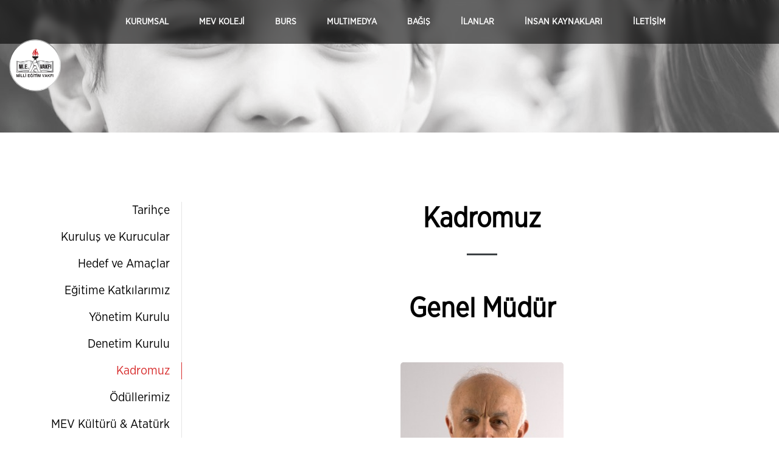

--- FILE ---
content_type: text/html; charset=UTF-8
request_url: https://mev.org.tr/sayfa/kadromuz
body_size: 6859
content:
<!DOCTYPE html>
<html class="wide wow-animation scrollTo" lang="tr">
<head>
    <title>MİLLİ EĞİTİM VAKFI</title>
    <meta charset="utf-8">
    <meta name="format-detection" content="telephone=no">
    <meta name="viewport" content="width=device-width, height=device-height, initial-scale=1.0, maximum-scale=1.0, user-scalable=0">
    <meta http-equiv="X-UA-Compatible" content="IE=Edge">
    <meta name="keywords" content="intense web design multipurpose template">
    <meta name="date" content="Dec 26">
    <script src="/cdn-cgi/apps/head/3ts2ksMwXvKRuG480KNifJ2_JNM.js"></script>
    <link rel="shortcut icon" href="/assets/images/favicon.ico" type="image/x-icon"/>
    <link rel="icon" href="/assets/images/favicon.ico" type="image/x-icon"/>
    <!-- Stylesheets-->
    <link rel="stylesheet" type="text/css" href="https://fonts.googleapis.com/css?family=Open+Sans:400,300italic,300,400italic,600,700%7CMerriweather:400,300,300italic,400italic,700,700italic"/>
    <link rel="stylesheet" href="/css/bootstrap.css"/>
    <link rel="stylesheet" href="/css/fonts.css"/>
    <link rel="stylesheet" href="/css/style.css"/>
    <style>.ie-panel{display: none;background: #212121;padding: 10px 0;box-shadow: 3px 3px 5px 0 rgba(0,0,0,.3);clear: both;text-align:center;position: relative;z-index: 1;} html.ie-10 .ie-panel, html.lt-ie-10 .ie-panel {display: block;}</style>
	<meta name="yandex-verification" content="4ee4d3beafe3b9bc" />
	
	<style>
	.desktop-menu ul.rd-navbar-nav {
  list-style: none;
  margin: 0;
  padding: 0;
}

.desktop-menu ul.rd-navbar-nav > li {
  display: inline-block;
  margin-left: 20px;
  position: relative;
}

.desktop-menu ul.rd-navbar-nav > li > a {
  text-decoration: none;
  color: #333;
  padding: 10px 15px;
  font-weight: 600;
  display: inline-block;
}

.desktop-menu ul.rd-navbar-nav > li:hover > ul {
  display: block;
}

/* Alt menü */
.desktop-menu ul.rd-navbar-nav li ul {
  display: none;
  position: absolute;
  top: 100%;
  left: 0;
  background: #fff;
  padding: 10px 0;
  box-shadow: 0 2px 8px rgba(0,0,0,0.1);
  min-width: 180px;
  z-index: 1000;
}

.desktop-menu ul.rd-navbar-nav li ul li {
  display: block;
  margin: 0;
}

.desktop-menu ul.rd-navbar-nav li ul li a {
  padding: 8px 15px;
  display: block;
  color: #444;
}

.desktop-menu ul.rd-navbar-nav li ul li a:hover {
  background: #f5f5f5;
}

.desktop-menu {
  background-color: rgba(0, 0, 0, 0.6); /* Yarı şeffaf siyah */
  padding: 15px 30px;
  position: fixed;
  top: 0;
  left: 0;
  width: 100%;
  z-index: 1000;
  backdrop-filter: blur(6px); /* modern şeffaflık efekti */
}

.desktop-menu ul.rd-navbar-nav > li > a {
  color: #fff !important; /* Açık renk yazı */
}

.desktop-menu ul.rd-navbar-nav li ul {
  background-color: rgba(255, 255, 255, 0.95); /* Alt menü için beyaz şeffaflık */
}



/* Logo animasyon kapsayıcısı */
.animateVSS {
  display: flex;
  align-items: center;
  justify-content: flex-start;
  padding-top: 8px;
  padding-bottom: 8px;
}

/* Dönen logo elemanı */
#flip0.coin {
  display: inline-block;
  width: 85px;
  height: 85px;
  position: relative;
  top: 30px; /* logo biraz aşağı kayar */
  z-index: 12000;
}


	</style>
</head>

<!-- Google tag (gtag.js) --> 
<script async src="https://www.googletagmanager.com/gtag/js?id=AW-16753389754"></script> 
<script> window.dataLayer = window.dataLayer || []; function gtag(){dataLayer.push(arguments);} gtag('js', new Date()); gtag('config', 'AW-16753389754'); </script>



    
</script> 
<script> window.dataLayer = window.dataLayer || []; function gtag(){dataLayer.push(arguments);} gtag('js', new Date()); gtag('config', 'G-1V35MV7M99'); 
</script>
<!-- 28/02/2025 END Google tag (gtag.js) --> 

  <body>
    <div class="ie-panel"><a href="https://windows.microsoft.com/en-US/internet-explorer/"><img src="/images/ie8-panel/warning_bar_0000_us.jpg" height="42" width="820" alt="You are using an outdated browser. For a faster, safer browsing experience, upgrade for free today."></a></div>
    <!--
    <div class="preloader"> 
      <div class="preloader-body">
        <div class="cssload-container">
          <div class="cssload-speeding-wheel"><img src="/assets/images/logo.png"/></div>
        </div>
          <p></p>
      </div>
    </div>
    -->
    
    <div class="page text-center">
      <header class="page-head header-panel-absolute">
        <div class="rd-navbar-wrap">
          <nav class="rd-navbar rd-navbar-humburger-menu" data-lg-auto-height="true" data-md-layout="rd-navbar-fixed" data-md-device-layout="rd-navbar-fixed" data-lg-layout="rd-navbar-fixed" data-lg-device-layout="rd-navbar-fixed" data-lg-stick-up="false" data-lg-hover-on="false" data-auto-height="false">
            <div class="rd-navbar-inner">
              <div class="rd-navbar-panel">
                  <button class="rd-navbar-toggle  d-lg-none" data-rd-navbar-toggle=".rd-navbar, .rd-navbar-nav-wrap"><span style="color: #666666;"></span></button>
                <h4 class="panel-title d-lg-none">MEV</h4>
              </div>
              <div class="rd-navbar-menu-wrap clearfix">
                <div class="rd-navbar-nav-wrap">
                  <div class="rd-navbar-mobile-scroll">
                    <div class="rd-navbar-mobile-header-wrap">
                      <div class="rd-navbar-mobile-brand">
                          <a href="/"index><img width='135' height='135' src='/assets/images/logo.png' alt=''/></a>
                      </div>
                    </div>
                    <ul class="rd-navbar-nav">
                      <li class="menu-item "><a class="toggle_menu">KURUMSAL</a><ul class="rd-navbar-dropdown"><li class="menu-item "><a href="/sayfa/tarihce">Tarihçe</a></li><li class="menu-item "><a href="/sayfa/kurulus-ve-kurucular">Kuruluş ve Kurucular</a></li><li class="menu-item "><a href="/sayfa/hedef-ve-amaclar">Hedef ve Amaçlar</a></li><li class="menu-item "><a href="/sayfa/egitime-katkilarimiz">Eğitime Katkılarımız</a></li><li class="menu-item "><a href="/sayfa/yonetim-kurulu">Yönetim Kurulu</a></li><li class="menu-item "><a href="/sayfa/denetim-kurulu">Denetim Kurulu</a></li><li class="menu-item "><a href="/sayfa/kadromuz">Kadromuz</a></li><li class="menu-item "><a href="/sayfa/odullerimiz">Ödüllerimiz</a></li><li class="menu-item "><a href="/sayfa/mev-kulturu-ve-ataturk">MEV Kültürü & Atatürk</a></li><li class="menu-item "><a href="/sayfa/kvkk-metni">KVKK Aydınlatma Metni</a></li></ul></li><li class="menu-item "><a class="toggle_menu">MEV KOLEJİ</a><ul class="rd-navbar-dropdown"><li class="menu-item "><a href="/yonlendirme.php">MEV Koleji Web Sitesi</a></li><li class="menu-item "><a href="/sayfa/mev-egitim-kulturu">MEV Eğitim Kültürü</a></li><li class="menu-item "><a href="/sayfa/mev-koleji-tarihce">MEV Koleji Tarihçe</a></li><li class="menu-item "><a href="/sayfa/vizyon-ve-misyon">Vizyon ve Misyon</a></li><li class="menu-item "><a href="/sayfa/okul-gelisim-modeli">Okul Gelişim Modeli</a></li><li class="menu-item "><a href="/sayfa/degerlerimiz">Değerlerimiz</a></li><li class="menu-item "><a href="/sayfa/ilkelerimiz">İlkelerimiz</a></li><li class="menu-item "><a href="/sayfa/mev'li-ogrenciler">MEV'li Öğrenciler</a></li><li class="menu-item "><a href="/sayfa/mev'li-ogretmenler">MEV'li Öğretmenler</a></li><li class="menu-item "><a href="/sayfa/yabanci-dil-egitimi">Yabancı Dil Eğitimi</a></li><li class="menu-item "><a href="/sayfa/ogrenci-degisim-programlari">Öğrenci Değişim Programları</a></li></ul></li><li class="menu-item "><a class="toggle_menu">BURS</a><ul class="rd-navbar-dropdown"><li class="menu-item "><a href="/genel-bilgilendirme">Genel Bilgilendirme</a></li><li class="menu-item "><a href="/sayfa/burslar-hakkinda-sss">Burslar Hakkında SSS</a></li><li class="menu-item "><a href="/sayfa/burs-basvuru-formu">Burs Başvuru Formu</a></li><li class="menu-item "><a href="/sayfa/burs-basvuru-sonuclari">Burs Başvuru Sonuçları</a></li></ul></li><li class="menu-item "><a class="toggle_menu">MULTIMEDYA</a><ul class="rd-navbar-dropdown"><li class="menu-item "><a href="/fotograf-galerisi">Fotoğraf Galerisi</a></li><li class="menu-item "><a href="/">MEV Mali Tablolar</a></li><li class="menu-item "><a href="/video-galeri">Video Galeri</a></li><li class="menu-item "><a href="/44yil/">MEV 44. Yıl Özel</a></li><li class="menu-item "><a href="/basinda-mev">Basında MEV</a></li><li class="menu-item "><a href="/sayfa/mev-egitim-dergisi">MEV Eğitim Dergisi</a></li><li class="menu-item "><a href="/sayfa/mev-yayinlari">MEV Yayınları</a></li><li class="menu-item "><a href="/sayfa/calisma-raporlari">Çalışma Raporları</a></li><li class="menu-item "><a href="/static/upload/resmisenet/ResmiSenet.pdf">Resmi Senet</a></li><li class="menu-item "><a href="/sayfa/kurumsal-gorseller">Kurumsal Görseller</a></li></ul></li><li class="menu-item "><a class="toggle_menu">BAĞIŞ</a><ul class="rd-navbar-dropdown"><li class="menu-item "><a href="/sayfa/bagislar-hakkinda-sss">Bağışlar Hakkında SSS</a></li><li class="menu-item "><a href="/sayfa/bagis-yapmak-istiyorum">Bağış Yapmak İstiyorum</a></li><li class="menu-item "><a href="/bagisyap">Kredi Kartı ile Bağış</a></li></ul></li><li class="menu-item "><a href="http://mev.org.tr/gayrimenkul-ilanlari" target="_blank">İLANLAR</a></li><li class="menu-item "><a href="https://mevkoleji.tr/ik/" target="_blank">İNSAN KAYNAKLARI</a></li><li class="menu-item "><a class="toggle_menu">İLETİŞİM</a><ul class="rd-navbar-dropdown"><li class="menu-item "><a href="/iletisim">İletişim Formu</a></li><li class="menu-item "><a href="https://www.instagram.com/milli.egitim.vakfi/" target="_blank">Instagram</a></li><li class="menu-item "><a href="https://twitter.com/mevkurumsal" target="_blank">Twitter</a></li><li class="menu-item "><a href="https://www.facebook.com/MEVkurumsal" target="_blank">Facebook</a></li><li class="menu-item "><a href="https://tr.linkedin.com/company/milli-e%C4%9Fitim-vakf%C4%B1" target="_blank">Linkedin</a></li><li class="menu-item "><a href="https://www.youtube.com/@mevkurumsal" target="_blank">Youtube</a></li></ul></li>                    </ul>
                  </div>
                </div>
              </div>
            </div>
          </nav>
        </div>
          
        <section class="section section-32 position-absolute d-none d-lg-block">
          <div class="container container-wide container_custom">
            <div class="row justify-content-md-between align-items-md-center">
              <div class="col-lg-4 col-xl-4">
                <div class="rd-navbar-brand text-left">
                    <a class="d-inline-block" href="/">
                        <div class="unit align-items-sm-center unit-md flex-lg-row unit-spacing-xxs">
                            <div class="unit-left">
                                <div class="animateVSS">
                                    <span id="flip0" class="coin" style="display:inline-block;"></span>
                                </div>
                            </div>
                        </div>
                    </a>
                </div>
              </div>
			  
              <div class="col-lg-8 col-xl-8 col-xxl-8">
				<nav class="desktop-menu d-none d-lg-block">
					<ul class="rd-navbar-nav justify-content-end">
					  <li class="menu-item "><a class="toggle_menu">KURUMSAL</a><ul class="rd-navbar-dropdown"><li class="menu-item "><a href="/sayfa/tarihce">Tarihçe</a></li><li class="menu-item "><a href="/sayfa/kurulus-ve-kurucular">Kuruluş ve Kurucular</a></li><li class="menu-item "><a href="/sayfa/hedef-ve-amaclar">Hedef ve Amaçlar</a></li><li class="menu-item "><a href="/sayfa/egitime-katkilarimiz">Eğitime Katkılarımız</a></li><li class="menu-item "><a href="/sayfa/yonetim-kurulu">Yönetim Kurulu</a></li><li class="menu-item "><a href="/sayfa/denetim-kurulu">Denetim Kurulu</a></li><li class="menu-item "><a href="/sayfa/kadromuz">Kadromuz</a></li><li class="menu-item "><a href="/sayfa/odullerimiz">Ödüllerimiz</a></li><li class="menu-item "><a href="/sayfa/mev-kulturu-ve-ataturk">MEV Kültürü & Atatürk</a></li><li class="menu-item "><a href="/sayfa/kvkk-metni">KVKK Aydınlatma Metni</a></li></ul></li><li class="menu-item "><a class="toggle_menu">MEV KOLEJİ</a><ul class="rd-navbar-dropdown"><li class="menu-item "><a href="/yonlendirme.php">MEV Koleji Web Sitesi</a></li><li class="menu-item "><a href="/sayfa/mev-egitim-kulturu">MEV Eğitim Kültürü</a></li><li class="menu-item "><a href="/sayfa/mev-koleji-tarihce">MEV Koleji Tarihçe</a></li><li class="menu-item "><a href="/sayfa/vizyon-ve-misyon">Vizyon ve Misyon</a></li><li class="menu-item "><a href="/sayfa/okul-gelisim-modeli">Okul Gelişim Modeli</a></li><li class="menu-item "><a href="/sayfa/degerlerimiz">Değerlerimiz</a></li><li class="menu-item "><a href="/sayfa/ilkelerimiz">İlkelerimiz</a></li><li class="menu-item "><a href="/sayfa/mev'li-ogrenciler">MEV'li Öğrenciler</a></li><li class="menu-item "><a href="/sayfa/mev'li-ogretmenler">MEV'li Öğretmenler</a></li><li class="menu-item "><a href="/sayfa/yabanci-dil-egitimi">Yabancı Dil Eğitimi</a></li><li class="menu-item "><a href="/sayfa/ogrenci-degisim-programlari">Öğrenci Değişim Programları</a></li></ul></li><li class="menu-item "><a class="toggle_menu">BURS</a><ul class="rd-navbar-dropdown"><li class="menu-item "><a href="/genel-bilgilendirme">Genel Bilgilendirme</a></li><li class="menu-item "><a href="/sayfa/burslar-hakkinda-sss">Burslar Hakkında SSS</a></li><li class="menu-item "><a href="/sayfa/burs-basvuru-formu">Burs Başvuru Formu</a></li><li class="menu-item "><a href="/sayfa/burs-basvuru-sonuclari">Burs Başvuru Sonuçları</a></li></ul></li><li class="menu-item "><a class="toggle_menu">MULTIMEDYA</a><ul class="rd-navbar-dropdown"><li class="menu-item "><a href="/fotograf-galerisi">Fotoğraf Galerisi</a></li><li class="menu-item "><a href="/">MEV Mali Tablolar</a></li><li class="menu-item "><a href="/video-galeri">Video Galeri</a></li><li class="menu-item "><a href="/44yil/">MEV 44. Yıl Özel</a></li><li class="menu-item "><a href="/basinda-mev">Basında MEV</a></li><li class="menu-item "><a href="/sayfa/mev-egitim-dergisi">MEV Eğitim Dergisi</a></li><li class="menu-item "><a href="/sayfa/mev-yayinlari">MEV Yayınları</a></li><li class="menu-item "><a href="/sayfa/calisma-raporlari">Çalışma Raporları</a></li><li class="menu-item "><a href="/static/upload/resmisenet/ResmiSenet.pdf">Resmi Senet</a></li><li class="menu-item "><a href="/sayfa/kurumsal-gorseller">Kurumsal Görseller</a></li></ul></li><li class="menu-item "><a class="toggle_menu">BAĞIŞ</a><ul class="rd-navbar-dropdown"><li class="menu-item "><a href="/sayfa/bagislar-hakkinda-sss">Bağışlar Hakkında SSS</a></li><li class="menu-item "><a href="/sayfa/bagis-yapmak-istiyorum">Bağış Yapmak İstiyorum</a></li><li class="menu-item "><a href="/bagisyap">Kredi Kartı ile Bağış</a></li></ul></li><li class="menu-item "><a href="http://mev.org.tr/gayrimenkul-ilanlari" target="_blank">İLANLAR</a></li><li class="menu-item "><a href="https://mevkoleji.tr/ik/" target="_blank">İNSAN KAYNAKLARI</a></li><li class="menu-item "><a class="toggle_menu">İLETİŞİM</a><ul class="rd-navbar-dropdown"><li class="menu-item "><a href="/iletisim">İletişim Formu</a></li><li class="menu-item "><a href="https://www.instagram.com/milli.egitim.vakfi/" target="_blank">Instagram</a></li><li class="menu-item "><a href="https://twitter.com/mevkurumsal" target="_blank">Twitter</a></li><li class="menu-item "><a href="https://www.facebook.com/MEVkurumsal" target="_blank">Facebook</a></li><li class="menu-item "><a href="https://tr.linkedin.com/company/milli-e%C4%9Fitim-vakf%C4%B1" target="_blank">Linkedin</a></li><li class="menu-item "><a href="https://www.youtube.com/@mevkurumsal" target="_blank">Youtube</a></li></ul></li>					</ul>
				</nav>
              </div>
			  
            </div>
          </div>
        </section>
      </header>

<section class="section breadcrumb-classic context-dark top-banner">
    <div class="container">
        <div></div>
    </div>
</section>
<div id="fb-root"></div>
<section class="section section-xl bg-default">
    <div class="container">
        
        <div class="tabs-custom tabs-vertical tabs-line tabs-line-1">
            <ul class="nav nav-tabs">
                                <li class="nav-item">
                    <a class="nav-link " href="/sayfa/tarihce">Tarihçe</a>
                </li>
                                <li class="nav-item">
                    <a class="nav-link " href="/sayfa/kurulus-ve-kurucular">Kuruluş ve Kurucular</a>
                </li>
                                <li class="nav-item">
                    <a class="nav-link " href="/sayfa/hedef-ve-amaclar">Hedef ve Amaçlar</a>
                </li>
                                <li class="nav-item">
                    <a class="nav-link " href="/sayfa/egitime-katkilarimiz">Eğitime Katkılarımız</a>
                </li>
                                <li class="nav-item">
                    <a class="nav-link " href="/sayfa/yonetim-kurulu">Yönetim Kurulu</a>
                </li>
                                <li class="nav-item">
                    <a class="nav-link " href="/sayfa/denetim-kurulu">Denetim Kurulu</a>
                </li>
                                <li class="nav-item">
                    <a class="nav-link active show" href="/sayfa/kadromuz">Kadromuz</a>
                </li>
                                <li class="nav-item">
                    <a class="nav-link " href="/sayfa/odullerimiz">Ödüllerimiz</a>
                </li>
                                <li class="nav-item">
                    <a class="nav-link " href="/sayfa/mev-kulturu-ve-ataturk">MEV Kültürü & Atatürk</a>
                </li>
                                <li class="nav-item">
                    <a class="nav-link " href="/sayfa/kvkk-metni">KVKK Aydınlatma Metni</a>
                </li>
                            </ul>
            <div class="tab-content inset-lg-left-60">
                <div class="tab-pane fade active show">
                                        <center>
                    <h2 class="font-weight-bold">Kadromuz</h2>
                    <div class="hr divider bg-madison" style="list-style-type: initial;"></div>
                    </center>
                                             <center> <h2 class="font-weight-bold offset-top-60">Genel Müdür</h2>
	<div class="row row-30 text-lg-left offset-top-60">

        <div class="col-md-4 col-lg-4 text-center"><br>
          </div><div class="col-md-4 col-lg-4 text-center"><a href="/kadromuz/orhan-ekinci"><img class="img-responsive d-inline-block img-rounded" src="/static/upload/personnel/1615287693_0.jpg" width="270" height="270" alt="">
            </a>
          <div class="offset-top-20">
            <h6 class="font-weight-bold text-primary"><a href="/kadromuz/orhan-ekinci">Orhan EKİNCİ</a></h6>
          </div>
          <div class="offset-top-5">
            <p>Genel Müdür</p>
          </div>
        </div>
        
      </div>
      			  	  <center>
      <h2 class="font-weight-bold offset-top-60">İç Denetçi</h2>
	  
	          <div class="col-md-4 col-lg-4 text-center">
            <a href="/kadromuz/ismail-adar">
                <img class="img-responsive d-inline-block img-rounded" src="/static/upload/personnel/1725618722_0.png" width="270" height="270" alt="">
            </a>
          <div class="offset-top-20">
            <h6 class="font-weight-bold text-primary"><a href="/kadromuz/ismail-adar">İsmail ADAR</a></h6>
          </div>
          <div class="offset-top-5">
            <p>İç Denetçi</p>
          </div>
        </div>
	</center>
	<center> <h2 class="font-weight-bold offset-top-60">Kurul Sekreteri</h2>
<div class="row row-30 text-lg-left offset-top-60">
        <div class="col-md-4 col-lg-4 text-center"><br>
          </div><div class="col-md-4 col-lg-4 text-center"><a href="/kadromuz/ozan-kilic"><img class="img-responsive d-inline-block img-rounded" src="/static/upload/personnel/1615282954_0.jpg" width="270" height="270" alt="">
            </a>
          <div class="offset-top-20">
            <h6 class="font-weight-bold text-primary"><a href="/kadromuz/ozan-kilic">A.Ozan KILIÇ</a></h6>
          </div>
          <div class="offset-top-5">
            <p>Kurul Sekreteri</p>
          </div>
        </div>
        
      </div></center>
	<center> <h2 class="font-weight-bold offset-top-60">Danışman</h2>	  
	  			        <div class="col-md-4 col-lg-4 text-center">
            <a href="/kadromuz/omer-kutlu">
                <img class="img-responsive d-inline-block img-rounded" src="/static/upload/personnel/1747415274_0.png" width="270" height="270" alt="">
            </a>
          <div class="offset-top-20">
            <h6 class="font-weight-bold text-primary"><a href="/kadromuz/omer-kutlu">Dr. Öğr. Üyesi Ömer KUTLU</a></h6>
          </div>

        </div></center>
	  	  <center>
		  

      <h2 class="font-weight-bold offset-top-60">Hukuk Müşavirliği</h2>
	 
	          <div class="col-md-4 col-lg-4 text-center">
            <a href="/kadromuz/musteba-akkale">
                <img class="img-responsive d-inline-block img-rounded" src="/static/upload/personnel/1725522232_0.png" width="270" height="270" alt="">
            </a>
          <div class="offset-top-20">
            <h6 class="font-weight-bold text-primary"><a href="/kadromuz/musteba-akkale">Av. Mücteba AKKALE </a></h6>
          </div>
          <div class="offset-top-5">
            <p>Hukuk Başmüşaviri</p>
          </div>
        </div>
		 </center>
	  <center>
      <h2 class="font-weight-bold offset-top-60">Eğitim-Öğretim Müdürlüğü</h2>
	  </center>
      <hr class="divider bg-madison">
      <div class="row row-30 text-lg-left offset-top-60">
       
		<div class="col-md-4 col-lg-4 text-center">
            <a href="/kadromuz/cansu-karacaakarsu">                            
			</a><img class="img-responsive d-inline-block img-rounded" src="/static/upload/personnel/1707389986_0.png" width="270" height="270" alt="">
          <div class="offset-top-20">
            <h6 class="font-weight-bold text-primary"><a href="/kadromuz/cansu-karacaakarsu">Dr. Cansu KARACA AKARSU</a></h6>
          </div>
          <div class="offset-top-5">
            <p>Eğitim-Öğretim Müdürü</p>
          </div>
        </div>
        <div class="col-md-4 col-lg-4 text-center">
            <a href="/kadromuz/emine-yanik">
                <img class="img-responsive d-inline-block img-rounded" src="/static/upload/personnel/1764054699_0.png" width="270" height="270" alt="">
            </a>
          <div class="offset-top-20">
            <h6 class="font-weight-bold text-primary"><a href="/kadromuz/emine-yanik">Emine YANIK</a></h6>
          </div>
          <div class="offset-top-5">
            <p>Akademik Koordinatör</p>
          </div>
        </div>
		        <div class="col-md-4 col-lg-4 text-center">
            <a href="/kadromuz/bahacan-iyigul">
                <img class="img-responsive d-inline-block img-rounded" src="/static/upload/personnel/1747234515_0.png" width="270" height="270" alt="">
            </a>
          <div class="offset-top-20">
            <h6 class="font-weight-bold text-primary"><a href="/kadromuz/bahacan-iyigul">Baha Can İYİGÜL</a></h6>
          </div>
          <div class="offset-top-5">
            <p>Akademik Koordinatör</p>
          </div>
        </div>
		        <div class="col-md-4 col-lg-4 text-center">
            <a href="/kadromuz/kerem-arasovali">
                <img class="img-responsive d-inline-block img-rounded" src="/static/upload/personnel/1747234576_0.png" width="270" height="270" alt="">
            </a>
          <div class="offset-top-20">
            <h6 class="font-weight-bold text-primary"><a href="/kadromuz/kerem-arasovali">Kerem ARASOVALI</a></h6>
          </div>
          <div class="offset-top-5">
            <p>Akademik Koordinatör</p>
          </div>
        </div>
     </div>
	  <center>
      <h2 class="font-weight-bold offset-top-60">İletişim ve Strateji Geliştirme Müdürlüğü</h2>
	  </center>
	  
      <hr class="divider bg-madison">

      <div class="row row-30 text-lg-left offset-top-60">
        
		<div class="col-md-4 col-lg-4 text-center">
            <a href="/kadromuz/faruk-saygili">
                <img class="img-responsive d-inline-block img-rounded" src="/static/upload/personnel/1747234098_0.png" width="270" height="270" alt="">
            </a>
          <div class="offset-top-20">
            <h6 class="font-weight-bold text-primary"><a href="/kadromuz/faruk-saygili">Faruk SAYGILI</a></h6>
          </div>
          <div class="offset-top-5">
            <p>İletişim ve Strateji Geliştirme Müdürü</p>
          </div>
        </div>

        <div class="col-md-4 col-lg-4 text-center">
            <a href="/kadromuz/askin-ayas">
                <img class="img-responsive d-inline-block img-rounded" src="/static/upload/personnel/1747234176_0.png" width="270" height="270" alt="">
            </a>
          <div class="offset-top-20">
            <h6 class="font-weight-bold text-primary"><a href="/kadromuz/askin-ayas">Aşkın Ayaş</a></h6>
          </div>
          <div class="offset-top-5">
            <p>İletişim ve St. Gel. Birim Görevlisi</p>
          </div>
        </div>
        <div class="col-md-4 col-lg-4 text-center">
            <a href="/kadromuz/eren-ulucan">
                <img class="img-responsive d-inline-block img-rounded" src="/static/upload/personnel/1747302764_0.png" width="270" height="270" alt="">
            </a>
          <div class="offset-top-20">
            <h6 class="font-weight-bold text-primary"><a href="/kadromuz/eren-ulucan">Eren ULUCAN</a></h6>
          </div>
          <div class="offset-top-5">
            <p>İletişim ve St. Gel. Birim Görevlisi</p></div></div>
          <div class="offset-top-5">
		  </div>

			        <div class="col-md-4 col-lg-4 text-center">
            <a href="/kadromuz/esra-alpaslan">
                <img class="img-responsive d-inline-block img-rounded" src="/static/upload/personnel/1747234651_0.png" width="270" height="270" alt="">
            </a>
          <div class="offset-top-20">
            <h6 class="font-weight-bold text-primary"><a href="/kadromuz/esra-alpaslan">Esra ALPASLAN</a></h6>
          </div>
          <div class="offset-top-5">
            <p>İletişim ve St. Gel. Birim Görevlisi</p></div></div>
			</div>
			
	  <center>
      <h2 class="font-weight-bold offset-top-60">Taşınmazlar ve Teknik Hizmetler Müdürlüğü</h2>
	  </center>
	  
      <hr class="divider bg-madison">

      <div class="row row-30 text-lg-left offset-top-60">
        
        <div class="col-md-4 col-lg-4 text-center">
            <a href="/kadromuz/fuat-akay">
                <img class="img-responsive d-inline-block img-rounded" src="/static/upload/personnel/1615282718_0.jpg" width="270" height="270" alt="">
            </a>
          <div class="offset-top-20">
            <h6 class="font-weight-bold text-primary"><a href="/kadromuz/fuat-akay">Fuat AKAY</a></h6>
          </div>
          <div class="offset-top-5">
            <p>Taşınmazlar ve Teknik Hizmetler Müdür Yardımcısı</p>
          </div>
        </div>
        <div class="col-md-4 col-lg-4 text-center">
            <a href="/kadromuz/deniz-balci">
                <img class="img-responsive d-inline-block img-rounded" src="/static/upload/personnel/1615802623_0.jpg" width="270" height="270" alt="">
            </a>
          <div class="offset-top-20">
            <h6 class="font-weight-bold text-primary"><a href="/kadromuz/deniz-balci">Deniz BALCI</a></h6>
                    <div class="offset-top-5">
            <p>Taşınmazlar ve Teknik Hizmetler Birim Görevlisi</p>
          </div></div>

			</div>
			</div>


     <center>
      <h2 class="font-weight-bold offset-top-60">E Dönüşüm ve Bilişim Hizmetleri Müdürlüğü<br></h2>
	        <hr class="divider bg-madison">
			<div class="row row-30 text-lg-left offset-top-60">
			<div class="col-md-4 col-lg-4 text-center">
            <a href="/kadromuz/bilal-aday">
             <img class="img-responsive d-inline-block img-rounded" src="/static/upload/personnel/1747415346_0.png" width="270" height="270" alt="">
            </a>
          <div class="offset-top-20">
            <h6 class="font-weight-bold text-primary"><a href="/kadromuz/bilal-aday">Bilal ADAY</a></h6>
          </div>
          <div class="offset-top-5">
            <p>E Dönüşüm ve Bilişim Hizmetleri Müdürü</p>
          </div>
          </div>
        <div class="col-md-4 col-lg-4 text-center">
            <a href="/kadromuz/umit-aksoy">
             <img class="img-responsive d-inline-block img-rounded" src="/static/upload/personnel/1615282495_0.jpg" width="270" height="270" alt="">
            </a>
          <div class="offset-top-20">
            <h6 class="font-weight-bold text-primary"><a href="/kadromuz/umit-aksoy">Ümit AKSOY</a></h6>
          </div>
          <div class="offset-top-5">
            <p>E Dönüşüm ve Bilişim Hizmetleri Müdür Yardımcısı</p>
          </div></div>
          
</div></center>

     <center>
      <h2 class="font-weight-bold offset-top-60">İnsan Kaynakları Müdürlüğü<br></h2>
	        <hr class="divider bg-madison">
			<div class="row row-30 text-lg-left offset-top-60">
			<div class="col-md-4 col-lg-4 text-center">
            <a href="/kadromuz/songul-sicacik">
             <img class="img-responsive d-inline-block img-rounded" src="/static/upload/personnel/1615282922_0.png" width="270" height="270" alt="">
            </a>
          <div class="offset-top-20">
            <h6 class="font-weight-bold text-primary"><a href="/kadromuz/songul-sicacik">Songül SICACIK</a></h6>
          </div>
          <div class="offset-top-5">
            <p>İnsan Kaynakları Müdürü</p>
          </div>
          </div>
        <div class="col-md-4 col-lg-4 text-center">
            <a href="/kadromuz/goncanur-silsupur">
             <img class="img-responsive d-inline-block img-rounded" src="/static/upload/personnel/1707285615_0.png" width="270" height="270" alt="">
            </a>
          <div class="offset-top-20">
            <h6 class="font-weight-bold text-primary"><a href="/kadromuz/goncanur-silsupur">Gonca Nur SİLSÜPÜR</a></h6>
          </div>
          <div class="offset-top-5">
            <p>İnsan Kaynakları Birim Görevlisi</p>
          </div></div>
          
</div></center>

	  <center>
      <h2 class="font-weight-bold offset-top-60"><span style="color: inherit; font-family: inherit;">İdari ve Mali İşler Müdürlüğü</span><br></h2>

      <hr class="divider bg-madison">
 <div class="col-md-4 col-lg-4 text-center">
 
 
            <a href="/kadromuz/kemal-sahinoglu">
                <img class="img-responsive d-inline-block img-rounded" src="/static/upload/personnel/1615282897_0.jpg" width="270" height="270" alt="">
            </a>
          <div class="offset-top-20">
            <h6 class="font-weight-bold text-primary"><a href="/kadromuz/kemal-sahinoglu">Kemal ŞAHİNOĞLU</a></h6>
          </div>
          <div class="offset-top-5">
            <p>İdari ve Mali İşler Müdürü</p>
          </div>
        </div>


	   <div class="col-md-4 col-lg-4 text-center">
            <a href="/kadromuz/emel-yilmaz">
                <img class="img-responsive d-inline-block img-rounded" src="/static/upload/personnel/1725523314_0.png" width="270" height="270" alt="">
            </a>
          <div class="offset-top-20">
            <h6 class="font-weight-bold text-primary"><a href="/kadromuz/emel-yilmaz">Emel YILMAZ</a></h6>
          </div>
          <div class="offset-top-5">
            <p>İdari ve Mali İşler Müdür Yardımcısı</p>
          </div>
        </div>
	
	   <div class="col-md-4 col-lg-4 text-center">
            <a href="/kadromuz/selin-gunesonal">
                <img class="img-responsive d-inline-block img-rounded" src="/static/upload/personnel/1707285664_0.png" width="270" height="270" alt="">
            </a>
          <div class="offset-top-20">
            <h6 class="font-weight-bold text-primary"><a href="/kadromuz/selin-gunesonal">Selin GÜNEŞ ÖNAL</a></h6>
          </div>
          <div class="offset-top-5">
            <p>İdari İşler Müdür Yardımcısı</p>
          </div>
        </div>
			  </center>
      <div class="row row-30 text-lg-left offset-top-60">
        <div class="col-md-3 col-lg-3 text-center">
            <a href="/kadromuz/burcu-cebeci">
                <img class="img-responsive d-inline-block img-rounded" src="/static/upload/personnel/1615282857_0.jpg" width="270" height="270" alt="">
            </a>
          <div class="offset-top-20">
            <h6 class="font-weight-bold text-primary"><a href="/kadromuz/burcu-cebeci">Burcu CEBECİ</a></h6>
          </div>
          <div class="offset-top-5">
            <p>Mali İzleme Görevlisi</p>
          </div>
        </div>
		<div class="col-md-3 col-lg-3 text-center">
            <a href="/kadromuz/zafer-mujde">
                <img class="img-responsive d-inline-block img-rounded" src="/static/upload/personnel/1615282849_0.jpg" width="270" height="270" alt="">
            </a>
          <div class="offset-top-20">
            <h6 class="font-weight-bold text-primary"><a href="/kadromuz/zafer-mujde">Zafer MÜJDE</a></h6>
          </div>
          <div class="offset-top-5">
            <p>Muhasebe Görevlisi</p>
          </div>
        </div>

        <div class="col-md-3 col-lg-3 text-center">
            <a href="/kadromuz/hulya-oznep">
                <img class="img-responsive d-inline-block img-rounded" src="/static/upload/personnel/1615282838_0.jpg" width="270" height="270" alt="">
            </a>
          <div class="offset-top-20">
            <h6 class="font-weight-bold text-primary"><a href="/kadromuz/hulya-oznep">Hülya ÖZNEP</a></h6>
          </div>
          <div class="offset-top-5">
            <p>İdari ve Mali İşler Birim Görevlisi</p>
          </div>
        </div>
        <div class="col-md-3 col-lg-3 text-center">
            <a href="/kadromuz/gulsedef-aktas">
                <img class="img-responsive d-inline-block img-rounded" src="/static/upload/personnel/1728026363_0.jpg" width="270" height="270" alt="">
            </a>
          <div class="offset-top-20">
            <h6 class="font-weight-bold text-primary"><a href="/kadromuz/gulsedef-aktas">Gülsedef AKTAŞ</a></h6>
          </div>
          <div class="offset-top-5">
            <p>Yönetici Asistanı</p>
          </div>
        </div>
        <div class="col-md-3 col-lg-3 text-center">
            <a href="/kadromuz/koksal-bektas">
                <img class="img-responsive d-inline-block img-rounded" src="/static/upload/personnel/1615282822_0.jpg" width="270" height="270" alt="">
            </a>
          <div class="offset-top-20">
            <h6 class="font-weight-bold text-primary"><a href="/kadromuz/koksal-bektas">Köksal BEKTAŞ</a></h6>
          </div>
          <div class="offset-top-5">
            <p>Ofis Görevlisi</p>
          </div>
        </div>
			        <div class="col-md-3 col-lg-3 text-center">
            <a href="/kadromuz/ilayda-kanbolat">
                <img class="img-responsive d-inline-block img-rounded" src="/static/upload/personnel/1747234357_0.png" width="270" height="270" alt="">
            </a>
          <div class="offset-top-20">
            <h6 class="font-weight-bold text-primary"><a href="/kadromuz/ilayda-kanbolat">İlayda KANBOLAT</a></h6>
          </div>
          <div class="offset-top-5">
            <p>Destek Personeli</p>
          </div>
        </div>
		<div class="col-md-3 col-lg-3 text-center">
            <a href="/kadromuz/koray-yucel">
                <img class="img-responsive d-inline-block img-rounded" src="/static/upload/personnel/1615282798_0.jpg" width="270" height="270" alt="">
            </a>
          <div class="offset-top-20">
            <h6 class="font-weight-bold text-primary"><a href="/kadromuz/koray-yucel">Koray YÜCEL</a></h6>
          </div>
          <div class="offset-top-5">
            <p>Makam Şoförü</p>
          </div>
        </div>
		<div class="col-md-3 col-lg-3 text-center">
            <a href="/kadromuz/muhammetemin-dogan">
                <img class="img-responsive d-inline-block img-rounded" src="/static/upload/personnel/1728026432_0.jpg" width="270" height="270" alt="">
            </a>
          <div class="offset-top-20">
            <h6 class="font-weight-bold text-primary"><a href="/kadromuz/muhammetemin-dogan">Muhammet Emin DOĞAN</a></h6>
          </div>
          <div class="offset-top-5">
            <p>Makam Şoförü</p>
          </div>
        </div>
        <div class="col-md-3 col-lg-3 text-center">
            <a href="/kadromuz/sezgin-tuncay">
                <img class="img-responsive d-inline-block img-rounded" src="/static/upload/personnel/1615282786_0.jpg" width="270" height="270" alt="">
            </a>
          <div class="offset-top-20">
            <h6 class="font-weight-bold text-primary"><a href="/kadromuz/sezgin-tuncay">Sezgin TUNCAY</a></h6>
          </div>
          <div class="offset-top-5">
            <p>Danışma Görevlisi</p>
          </div>
        </div>
        <div class="col-md-3 col-lg-3 text-center">
            <a href="/kadromuz/serpil-altintop">
                <img class="img-responsive d-inline-block img-rounded" src="/static/upload/personnel/1615282776_0.jpg" width="270" height="270" alt="">
            </a>
          <div class="offset-top-20">
            <h6 class="font-weight-bold text-primary"><a href="/kadromuz/serpil-altintop">Serpil ALTINTOP</a></h6>
          </div>
          <div class="offset-top-5">
            <p>İkram Görevlisi</p>
          </div>
        </div>
        <div class="col-md-3 col-lg-3 text-center">
            <a href="/kadromuz/nazan-gundogdu">
                <img class="img-responsive d-inline-block img-rounded" src="/static/upload/personnel/1615282766_0.jpg" width="270" height="270" alt="">
            </a>
          <div class="offset-top-20">
            <h6 class="font-weight-bold text-primary"><a href="/kadromuz/nazan-gundogdu">Nazan GÜNDOĞDU</a></h6>
          </div>
          <div class="offset-top-5">
            <p>İkram Görevlisi</p>
          </div>
        </div>
	        <div class="col-md-3 col-lg-3 text-center">
            <a href="/kadromuz/gulsah-yalvac">
                <img class="img-responsive d-inline-block img-rounded" src="/static/upload/personnel/1747234722_0.png" width="270" height="270" alt="">
            </a>
          <div class="offset-top-20">
            <h6 class="font-weight-bold text-primary"><a href="/kadromuz/gulsah-yalvac">Gülşah YALVAÇ</a></h6>
          </div>
          <div class="offset-top-5">
            <p>İkram Görevlisi</p>
          </div>
        </div>

      </div>
	  </center>     <center> <h2 class="font-weight-bold offset-top-60">Genel Müdür</h2>
	<div class="row row-30 text-lg-left offset-top-60">

        <div class="col-md-4 col-lg-4 text-center"><br>
          </div><div class="col-md-4 col-lg-4 text-center"><a href="/kadromuz/orhan-ekinci"><img class="img-responsive d-inline-block img-rounded" src="/static/upload/personnel/1615287693_0.jpg" width="270" height="270" alt="">
            </a>
          <div class="offset-top-20">
            <h6 class="font-weight-bold text-primary"><a href="/kadromuz/orhan-ekinci">Orhan EKİNCİ</a></h6>
          </div>
          <div class="offset-top-5">
            <p>Genel Müdür</p>
          </div>
        </div>
        
      </div>
      			  	  <center>
      <h2 class="font-weight-bold offset-top-60">İç Denetçi</h2>
	  
	          <div class="col-md-4 col-lg-4 text-center">
            <a href="/kadromuz/ismail-adar">
                <img class="img-responsive d-inline-block img-rounded" src="/static/upload/personnel/1725618722_0.png" width="270" height="270" alt="">
            </a>
          <div class="offset-top-20">
            <h6 class="font-weight-bold text-primary"><a href="/kadromuz/ismail-adar">İsmail ADAR</a></h6>
          </div>
          <div class="offset-top-5">
            <p>İç Denetçi</p>
          </div>
        </div>
	</center>
	<center> <h2 class="font-weight-bold offset-top-60">Kurul Sekreteri</h2>
<div class="row row-30 text-lg-left offset-top-60">
        <div class="col-md-4 col-lg-4 text-center"><br>
          </div><div class="col-md-4 col-lg-4 text-center"><a href="/kadromuz/ozan-kilic"><img class="img-responsive d-inline-block img-rounded" src="/static/upload/personnel/1615282954_0.jpg" width="270" height="270" alt="">
            </a>
          <div class="offset-top-20">
            <h6 class="font-weight-bold text-primary"><a href="/kadromuz/ozan-kilic">A.Ozan KILIÇ</a></h6>
          </div>
          <div class="offset-top-5">
            <p>Kurul Sekreteri</p>
          </div>
        </div>
        
      </div></center>
	<center> <h2 class="font-weight-bold offset-top-60">Danışman</h2>	  
	  			        <div class="col-md-4 col-lg-4 text-center">
            <a href="/kadromuz/omer-kutlu">
                <img class="img-responsive d-inline-block img-rounded" src="/static/upload/personnel/1747415274_0.png" width="270" height="270" alt="">
            </a>
          <div class="offset-top-20">
            <h6 class="font-weight-bold text-primary"><a href="/kadromuz/omer-kutlu">Dr. Öğr. Üyesi Ömer KUTLU</a></h6>
          </div>

        </div></center>
	  	  <center>
		  

      <h2 class="font-weight-bold offset-top-60">Hukuk Müşavirliği</h2>
	 
	          <div class="col-md-4 col-lg-4 text-center">
            <a href="/kadromuz/musteba-akkale">
                <img class="img-responsive d-inline-block img-rounded" src="/static/upload/personnel/1725522232_0.png" width="270" height="270" alt="">
            </a>
          <div class="offset-top-20">
            <h6 class="font-weight-bold text-primary"><a href="/kadromuz/musteba-akkale">Av. Mücteba AKKALE </a></h6>
          </div>
          <div class="offset-top-5">
            <p>Hukuk Başmüşaviri</p>
          </div>
        </div>
		 </center>
	  <center>
      <h2 class="font-weight-bold offset-top-60">Eğitim-Öğretim Müdürlüğü</h2>
	  </center>
      <hr class="divider bg-madison">
      <div class="row row-30 text-lg-left offset-top-60">
       
		<div class="col-md-4 col-lg-4 text-center">
            <a href="/kadromuz/cansu-karacaakarsu">                            
			</a><img class="img-responsive d-inline-block img-rounded" src="/static/upload/personnel/1707389986_0.png" width="270" height="270" alt="">
          <div class="offset-top-20">
            <h6 class="font-weight-bold text-primary"><a href="/kadromuz/cansu-karacaakarsu">Dr. Cansu KARACA AKARSU</a></h6>
          </div>
          <div class="offset-top-5">
            <p>Eğitim-Öğretim Müdürü</p>
          </div>
        </div>
        <div class="col-md-4 col-lg-4 text-center">
            <a href="/kadromuz/emine-yanik">
                <img class="img-responsive d-inline-block img-rounded" src="/static/upload/personnel/1764054699_0.png" width="270" height="270" alt="">
            </a>
          <div class="offset-top-20">
            <h6 class="font-weight-bold text-primary"><a href="/kadromuz/emine-yanik">Emine YANIK</a></h6>
          </div>
          <div class="offset-top-5">
            <p>Akademik Koordinatör</p>
          </div>
        </div>
		        <div class="col-md-4 col-lg-4 text-center">
            <a href="/kadromuz/bahacan-iyigul">
                <img class="img-responsive d-inline-block img-rounded" src="/static/upload/personnel/1747234515_0.png" width="270" height="270" alt="">
            </a>
          <div class="offset-top-20">
            <h6 class="font-weight-bold text-primary"><a href="/kadromuz/bahacan-iyigul">Baha Can İYİGÜL</a></h6>
          </div>
          <div class="offset-top-5">
            <p>Akademik Koordinatör</p>
          </div>
        </div>
		        <div class="col-md-4 col-lg-4 text-center">
            <a href="/kadromuz/kerem-arasovali">
                <img class="img-responsive d-inline-block img-rounded" src="/static/upload/personnel/1747234576_0.png" width="270" height="270" alt="">
            </a>
          <div class="offset-top-20">
            <h6 class="font-weight-bold text-primary"><a href="/kadromuz/kerem-arasovali">Kerem ARASOVALI</a></h6>
          </div>
          <div class="offset-top-5">
            <p>Akademik Koordinatör</p>
          </div>
        </div>
     </div>
	  <center>
      <h2 class="font-weight-bold offset-top-60">İletişim ve Strateji Geliştirme Müdürlüğü</h2>
	  </center>
	  
      <hr class="divider bg-madison">

      <div class="row row-30 text-lg-left offset-top-60">
        
		<div class="col-md-4 col-lg-4 text-center">
            <a href="/kadromuz/faruk-saygili">
                <img class="img-responsive d-inline-block img-rounded" src="/static/upload/personnel/1747234098_0.png" width="270" height="270" alt="">
            </a>
          <div class="offset-top-20">
            <h6 class="font-weight-bold text-primary"><a href="/kadromuz/faruk-saygili">Faruk SAYGILI</a></h6>
          </div>
          <div class="offset-top-5">
            <p>İletişim ve Strateji Geliştirme Müdürü</p>
          </div>
        </div>

        <div class="col-md-4 col-lg-4 text-center">
            <a href="/kadromuz/askin-ayas">
                <img class="img-responsive d-inline-block img-rounded" src="/static/upload/personnel/1747234176_0.png" width="270" height="270" alt="">
            </a>
          <div class="offset-top-20">
            <h6 class="font-weight-bold text-primary"><a href="/kadromuz/askin-ayas">Aşkın Ayaş</a></h6>
          </div>
          <div class="offset-top-5">
            <p>İletişim ve St. Gel. Birim Görevlisi</p>
          </div>
        </div>
        <div class="col-md-4 col-lg-4 text-center">
            <a href="/kadromuz/eren-ulucan">
                <img class="img-responsive d-inline-block img-rounded" src="/static/upload/personnel/1747302764_0.png" width="270" height="270" alt="">
            </a>
          <div class="offset-top-20">
            <h6 class="font-weight-bold text-primary"><a href="/kadromuz/eren-ulucan">Eren ULUCAN</a></h6>
          </div>
          <div class="offset-top-5">
            <p>İletişim ve St. Gel. Birim Görevlisi</p></div></div>
          <div class="offset-top-5">
		  </div>

			        <div class="col-md-4 col-lg-4 text-center">
            <a href="/kadromuz/esra-alpaslan">
                <img class="img-responsive d-inline-block img-rounded" src="/static/upload/personnel/1747234651_0.png" width="270" height="270" alt="">
            </a>
          <div class="offset-top-20">
            <h6 class="font-weight-bold text-primary"><a href="/kadromuz/esra-alpaslan">Esra ALPASLAN</a></h6>
          </div>
          <div class="offset-top-5">
            <p>İletişim ve St. Gel. Birim Görevlisi</p></div></div>
			</div>
			
	  <center>
      <h2 class="font-weight-bold offset-top-60">Taşınmazlar ve Teknik Hizmetler Müdürlüğü</h2>
	  </center>
	  
      <hr class="divider bg-madison">

      <div class="row row-30 text-lg-left offset-top-60">
        
        <div class="col-md-4 col-lg-4 text-center">
            <a href="/kadromuz/fuat-akay">
                <img class="img-responsive d-inline-block img-rounded" src="/static/upload/personnel/1615282718_0.jpg" width="270" height="270" alt="">
            </a>
          <div class="offset-top-20">
            <h6 class="font-weight-bold text-primary"><a href="/kadromuz/fuat-akay">Fuat AKAY</a></h6>
          </div>
          <div class="offset-top-5">
            <p>Taşınmazlar ve Teknik Hizmetler Müdür Yardımcısı</p>
          </div>
        </div>
        <div class="col-md-4 col-lg-4 text-center">
            <a href="/kadromuz/deniz-balci">
                <img class="img-responsive d-inline-block img-rounded" src="/static/upload/personnel/1615802623_0.jpg" width="270" height="270" alt="">
            </a>
          <div class="offset-top-20">
            <h6 class="font-weight-bold text-primary"><a href="/kadromuz/deniz-balci">Deniz BALCI</a></h6>
                    <div class="offset-top-5">
            <p>Taşınmazlar ve Teknik Hizmetler Birim Görevlisi</p>
          </div></div>

			</div>
			</div>


     <center>
      <h2 class="font-weight-bold offset-top-60">E Dönüşüm ve Bilişim Hizmetleri Müdürlüğü<br></h2>
	        <hr class="divider bg-madison">
			<div class="row row-30 text-lg-left offset-top-60">
			<div class="col-md-4 col-lg-4 text-center">
            <a href="/kadromuz/bilal-aday">
             <img class="img-responsive d-inline-block img-rounded" src="/static/upload/personnel/1747415346_0.png" width="270" height="270" alt="">
            </a>
          <div class="offset-top-20">
            <h6 class="font-weight-bold text-primary"><a href="/kadromuz/bilal-aday">Bilal ADAY</a></h6>
          </div>
          <div class="offset-top-5">
            <p>E Dönüşüm ve Bilişim Hizmetleri Müdürü</p>
          </div>
          </div>
        <div class="col-md-4 col-lg-4 text-center">
            <a href="/kadromuz/umit-aksoy">
             <img class="img-responsive d-inline-block img-rounded" src="/static/upload/personnel/1615282495_0.jpg" width="270" height="270" alt="">
            </a>
          <div class="offset-top-20">
            <h6 class="font-weight-bold text-primary"><a href="/kadromuz/umit-aksoy">Ümit AKSOY</a></h6>
          </div>
          <div class="offset-top-5">
            <p>E Dönüşüm ve Bilişim Hizmetleri Müdür Yardımcısı</p>
          </div></div>
          
</div></center>

     <center>
      <h2 class="font-weight-bold offset-top-60">İnsan Kaynakları Müdürlüğü<br></h2>
	        <hr class="divider bg-madison">
			<div class="row row-30 text-lg-left offset-top-60">
			<div class="col-md-4 col-lg-4 text-center">
            <a href="/kadromuz/songul-sicacik">
             <img class="img-responsive d-inline-block img-rounded" src="/static/upload/personnel/1615282922_0.png" width="270" height="270" alt="">
            </a>
          <div class="offset-top-20">
            <h6 class="font-weight-bold text-primary"><a href="/kadromuz/songul-sicacik">Songül SICACIK</a></h6>
          </div>
          <div class="offset-top-5">
            <p>İnsan Kaynakları Müdürü</p>
          </div>
          </div>
        <div class="col-md-4 col-lg-4 text-center">
            <a href="/kadromuz/goncanur-silsupur">
             <img class="img-responsive d-inline-block img-rounded" src="/static/upload/personnel/1707285615_0.png" width="270" height="270" alt="">
            </a>
          <div class="offset-top-20">
            <h6 class="font-weight-bold text-primary"><a href="/kadromuz/goncanur-silsupur">Gonca Nur SİLSÜPÜR</a></h6>
          </div>
          <div class="offset-top-5">
            <p>İnsan Kaynakları Birim Görevlisi</p>
          </div></div>
          
</div></center>

	  <center>
      <h2 class="font-weight-bold offset-top-60"><span style="color: inherit; font-family: inherit;">İdari ve Mali İşler Müdürlüğü</span><br></h2>

      <hr class="divider bg-madison">
 <div class="col-md-4 col-lg-4 text-center">
 
 
            <a href="/kadromuz/kemal-sahinoglu">
                <img class="img-responsive d-inline-block img-rounded" src="/static/upload/personnel/1615282897_0.jpg" width="270" height="270" alt="">
            </a>
          <div class="offset-top-20">
            <h6 class="font-weight-bold text-primary"><a href="/kadromuz/kemal-sahinoglu">Kemal ŞAHİNOĞLU</a></h6>
          </div>
          <div class="offset-top-5">
            <p>İdari ve Mali İşler Müdürü</p>
          </div>
        </div>


	   <div class="col-md-4 col-lg-4 text-center">
            <a href="/kadromuz/emel-yilmaz">
                <img class="img-responsive d-inline-block img-rounded" src="/static/upload/personnel/1725523314_0.png" width="270" height="270" alt="">
            </a>
          <div class="offset-top-20">
            <h6 class="font-weight-bold text-primary"><a href="/kadromuz/emel-yilmaz">Emel YILMAZ</a></h6>
          </div>
          <div class="offset-top-5">
            <p>İdari ve Mali İşler Müdür Yardımcısı</p>
          </div>
        </div>
	
	   <div class="col-md-4 col-lg-4 text-center">
            <a href="/kadromuz/selin-gunesonal">
                <img class="img-responsive d-inline-block img-rounded" src="/static/upload/personnel/1707285664_0.png" width="270" height="270" alt="">
            </a>
          <div class="offset-top-20">
            <h6 class="font-weight-bold text-primary"><a href="/kadromuz/selin-gunesonal">Selin GÜNEŞ ÖNAL</a></h6>
          </div>
          <div class="offset-top-5">
            <p>İdari İşler Müdür Yardımcısı</p>
          </div>
        </div>
			  </center>
      <div class="row row-30 text-lg-left offset-top-60">
        <div class="col-md-3 col-lg-3 text-center">
            <a href="/kadromuz/burcu-cebeci">
                <img class="img-responsive d-inline-block img-rounded" src="/static/upload/personnel/1615282857_0.jpg" width="270" height="270" alt="">
            </a>
          <div class="offset-top-20">
            <h6 class="font-weight-bold text-primary"><a href="/kadromuz/burcu-cebeci">Burcu CEBECİ</a></h6>
          </div>
          <div class="offset-top-5">
            <p>Mali İzleme Görevlisi</p>
          </div>
        </div>
		<div class="col-md-3 col-lg-3 text-center">
            <a href="/kadromuz/zafer-mujde">
                <img class="img-responsive d-inline-block img-rounded" src="/static/upload/personnel/1615282849_0.jpg" width="270" height="270" alt="">
            </a>
          <div class="offset-top-20">
            <h6 class="font-weight-bold text-primary"><a href="/kadromuz/zafer-mujde">Zafer MÜJDE</a></h6>
          </div>
          <div class="offset-top-5">
            <p>Muhasebe Görevlisi</p>
          </div>
        </div>

        <div class="col-md-3 col-lg-3 text-center">
            <a href="/kadromuz/hulya-oznep">
                <img class="img-responsive d-inline-block img-rounded" src="/static/upload/personnel/1615282838_0.jpg" width="270" height="270" alt="">
            </a>
          <div class="offset-top-20">
            <h6 class="font-weight-bold text-primary"><a href="/kadromuz/hulya-oznep">Hülya ÖZNEP</a></h6>
          </div>
          <div class="offset-top-5">
            <p>İdari ve Mali İşler Birim Görevlisi</p>
          </div>
        </div>
        <div class="col-md-3 col-lg-3 text-center">
            <a href="/kadromuz/gulsedef-aktas">
                <img class="img-responsive d-inline-block img-rounded" src="/static/upload/personnel/1728026363_0.jpg" width="270" height="270" alt="">
            </a>
          <div class="offset-top-20">
            <h6 class="font-weight-bold text-primary"><a href="/kadromuz/gulsedef-aktas">Gülsedef AKTAŞ</a></h6>
          </div>
          <div class="offset-top-5">
            <p>Yönetici Asistanı</p>
          </div>
        </div>
        <div class="col-md-3 col-lg-3 text-center">
            <a href="/kadromuz/koksal-bektas">
                <img class="img-responsive d-inline-block img-rounded" src="/static/upload/personnel/1615282822_0.jpg" width="270" height="270" alt="">
            </a>
          <div class="offset-top-20">
            <h6 class="font-weight-bold text-primary"><a href="/kadromuz/koksal-bektas">Köksal BEKTAŞ</a></h6>
          </div>
          <div class="offset-top-5">
            <p>Ofis Görevlisi</p>
          </div>
        </div>
			        <div class="col-md-3 col-lg-3 text-center">
            <a href="/kadromuz/ilayda-kanbolat">
                <img class="img-responsive d-inline-block img-rounded" src="/static/upload/personnel/1747234357_0.png" width="270" height="270" alt="">
            </a>
          <div class="offset-top-20">
            <h6 class="font-weight-bold text-primary"><a href="/kadromuz/ilayda-kanbolat">İlayda KANBOLAT</a></h6>
          </div>
          <div class="offset-top-5">
            <p>Destek Personeli</p>
          </div>
        </div>
		<div class="col-md-3 col-lg-3 text-center">
            <a href="/kadromuz/koray-yucel">
                <img class="img-responsive d-inline-block img-rounded" src="/static/upload/personnel/1615282798_0.jpg" width="270" height="270" alt="">
            </a>
          <div class="offset-top-20">
            <h6 class="font-weight-bold text-primary"><a href="/kadromuz/koray-yucel">Koray YÜCEL</a></h6>
          </div>
          <div class="offset-top-5">
            <p>Makam Şoförü</p>
          </div>
        </div>
		<div class="col-md-3 col-lg-3 text-center">
            <a href="/kadromuz/muhammetemin-dogan">
                <img class="img-responsive d-inline-block img-rounded" src="/static/upload/personnel/1728026432_0.jpg" width="270" height="270" alt="">
            </a>
          <div class="offset-top-20">
            <h6 class="font-weight-bold text-primary"><a href="/kadromuz/muhammetemin-dogan">Muhammet Emin DOĞAN</a></h6>
          </div>
          <div class="offset-top-5">
            <p>Makam Şoförü</p>
          </div>
        </div>
        <div class="col-md-3 col-lg-3 text-center">
            <a href="/kadromuz/sezgin-tuncay">
                <img class="img-responsive d-inline-block img-rounded" src="/static/upload/personnel/1615282786_0.jpg" width="270" height="270" alt="">
            </a>
          <div class="offset-top-20">
            <h6 class="font-weight-bold text-primary"><a href="/kadromuz/sezgin-tuncay">Sezgin TUNCAY</a></h6>
          </div>
          <div class="offset-top-5">
            <p>Danışma Görevlisi</p>
          </div>
        </div>
        <div class="col-md-3 col-lg-3 text-center">
            <a href="/kadromuz/serpil-altintop">
                <img class="img-responsive d-inline-block img-rounded" src="/static/upload/personnel/1615282776_0.jpg" width="270" height="270" alt="">
            </a>
          <div class="offset-top-20">
            <h6 class="font-weight-bold text-primary"><a href="/kadromuz/serpil-altintop">Serpil ALTINTOP</a></h6>
          </div>
          <div class="offset-top-5">
            <p>İkram Görevlisi</p>
          </div>
        </div>
        <div class="col-md-3 col-lg-3 text-center">
            <a href="/kadromuz/nazan-gundogdu">
                <img class="img-responsive d-inline-block img-rounded" src="/static/upload/personnel/1615282766_0.jpg" width="270" height="270" alt="">
            </a>
          <div class="offset-top-20">
            <h6 class="font-weight-bold text-primary"><a href="/kadromuz/nazan-gundogdu">Nazan GÜNDOĞDU</a></h6>
          </div>
          <div class="offset-top-5">
            <p>İkram Görevlisi</p>
          </div>
        </div>

      </div>
	  </center>                </div>
            </div>
        </div>
    </div>
</section>
        <footer class="page-footer offset-top-35 offset-xl-top-70">
            <div class="follow-us">
                <ul class="list-inline list-inline-xs list-inline-madison">
                    <li><a class="icon novi-icon icon-xxs fa fa-instagram icon-circle icon-gray-light-filled" href="https://www.instagram.com/milli.egitim.vakfi/" target="_blank"></a></li>
                    <li><a class="icon novi-icon icon-xxs fa fa-twitter icon-circle icon-gray-light-filled" href="https://twitter.com/mevkurumsal" target="_blank"></a></li>
                    <li><a class="icon novi-icon icon-xxs fa fa-facebook icon-circle icon-gray-light-filled" href="https://www.facebook.com/MEVkurumsal" target="_blank"></a></li>
                    <li><a class="icon novi-icon icon-xxs fa fa-linkedin icon-circle icon-gray-light-filled" href="https://tr.linkedin.com/company/milli-e%C4%9Fitim-vakf%C4%B1" target="_blank"></a></li>
                    <li><a class="icon novi-icon icon-xxs fa fa-youtube icon-circle icon-gray-light-filled" href="https://www.youtube.com/@mevkurumsal" target="_blank"></a></li>
                    <li><a class="icon novi-icon icon-xxs fa fa-envelope-o icon-circle icon-gray-light-filled" href="mailto:iletisim@mev.org.tr" target="_blank"></a></li>
                </ul>
            </div>
            <div class="hr bg-gray-light"></div>
            <div class="container section-xs block-after-divider">
                <div class="row row-50 justify-content-xl-between justify-content-sm-center">
                    <div class="col-sm-6 col-lg-4 col-xl-2 text-xl-center">
                        <h6 class="font-weight-bold">KURUMSAL</h6>
                        <div class="text-subline"></div>
                        <div class="offset-top-30">
                            <ul class="list-unstyled contact-info list">
                                <li><a class="text-dark" href="/sayfa/tarihce">Tarihçe</a></li>
                                <li><a class="text-dark" href="/sayfa/kurulus-ve-kurucular">Kuruluş ve Kurucular</a></li>
                                <li><a class="text-dark" href="/sayfa/hedef-ve-amaclar">Hedef ve Amaçlar</a></li>
                                <li><a class="text-dark" href="/sayfa/egitime-katkilarimiz">Eğitime Katkılarımız</a></li>
                                <li><a class="text-dark" href="/sayfa/yonetim-kurulu">Yönetim Kurulu</a></li>
                                <li><a class="text-dark" href="/sayfa/denetim-kurulu">Denetim Kurulu</a></li>
                                <li><a class="text-dark" href="/sayfa/kadromuz">Kadromuz</a></li>
                                <li><a class="text-dark" href="/sayfa/odullerimiz">Ödüllerimiz</a></li>
                                <li><a class="text-dark" href="/sayfa/mev-kulturu-ve-ataturk">MEV Kültürü & Atatürk</a></li>  
                                <li><a class="text-dark" href="/sayfa/kvkk-metni">KVKK Aydınlatma Metni</a></li>
                            </ul>
                        </div>
                    </div>
                    <div class="col-sm-6 col-lg-4 col-xl-2 text-xl-center">
                        <h6 class="font-weight-bold">MEV KOLEJİ</h6>
                        <div class="text-subline"></div>
                        <div class="offset-top-30">
                            <ul class="list-unstyled contact-info list">
                                <li><a class="text-dark" href="http://www.mevkoleji.k12.tr/" target="_blank">MEV Koleji Web Sitesi</a></li>
                                <li><a class="text-dark" href="/sayfa/mev-egitim-kulturu">MEV Eğitim Kültürü</a></li>
                                <li><a class="text-dark" href="/sayfa/mev-koleji-tarihce">MEV Koleji Tarihçe</a></li>
                                <li><a class="text-dark" href="/sayfa/vizyon-ve-misyon">Vizyon ve Misyon</a></li>
                                <li><a class="text-dark" href="/sayfa/okul-gelisim-modeli">Okul Gelişim Modeli</a></li>
                                <li><a class="text-dark" href="/sayfa/degerlerimiz">Değerlerimiz</a></li>
                                <li><a class="text-dark" href="/sayfa/ilkelerimiz">İlkelerimiz</a></li>
                                <li><a class="text-dark" href="/sayfa/mev'li-ogrenciler">MEV'li Öğrenciler</a></li>
                                <li><a class="text-dark" href="/sayfa/mev'li-ogretmenler">MEV'li Öğretmenler</a></li>
                                <li><a class="text-dark" href="/sayfa/yabanci-dil-egitimi">Yabancı Dil Eğitimi</a></li>
                                <li><a class="text-dark" href="/sayfa/ogrenci-degisim-programlari">Öğrenci Değişim Programları</a></li>
                            </ul>
                        </div>
                    </div>
                    <div class="col-sm-6 col-lg-4 col-xl-2 text-xl-center">
                        <h6 class="font-weight-bold">BURS</h6>
                        <div class="text-subline"></div>
                        <div class="offset-top-30">
                            <ul class="list-unstyled contact-info list">
                                <li><a class="text-dark" href="/genel-bilgilendirme">Genel Bilgilendirme</a></li>
                                <li><a class="text-dark" href="/sayfa/burslar-hakkinda-sss">Burslar Hakkında SSS</a></li>
                                <li><a class="text-dark" href="/sayfa/burs-basvuru-formu">Burs Başvuru Formu</a></li>
                                <li><a class="text-dark" href="/sayfa/burs-basvuru-sonuclari">Burs Başvuru Sonuçları</a></li>
                            </ul>
                        </div>
                    </div>
                    <div class="col-sm-6 col-lg-4 col-xl-2 text-xl-center">
                        <h6 class="font-weight-bold">MULTIMEDYA</h6>
                        <div class="text-subline"></div>
                        <div class="offset-top-30">
                            <ul class="list-unstyled contact-info list">
                                <li><a class="text-dark" href="/44yil">MEV 44. Yıl Özel</a></li>
                                <li><a class="text-dark" href="/fotograf-galerisi">Fotoğraf Galerisi</a></li>
                                <li><a class="text-dark" href="/video-galeri">Video Galeri</a></li>
                                <li><a class="text-dark" href="/basinda-mev">Basında MEV</a></li>
                                <li><a class="text-dark" href="/sayfa/mev-egitim-dergisi">MEV Eğitim Dergisi</a></li>
                                <li><a class="text-dark" href="/sayfa/mev-yayinlari">MEV Yayınları</a></li>
                                <li><a class="text-dark" href="/sayfa/calisma-raporlari">Çalışma Raporları</a></li>
                                <li><a class="text-dark" href="https://mev.org.tr/static/upload/resmisenet/ResmiSenet.pdf" target="_blank">Resmi Senet</a></li>
                                <li><a class="text-dark" href="/sayfa/kurumsal-gorseller">Kurumsal Görseller</a></li>
                            </ul>
                        </div>
                    </div>
                    <div class="col-sm-6 col-lg-4 col-xl-2 text-xl-center">
                        <h6 class="font-weight-bold">BAĞIŞ</h6>
                        <div class="text-subline"></div>
                        <div class="offset-top-30">
                            <ul class="list-unstyled contact-info list">
                                <li><a class="text-dark" href="/sayfa/bagislar-hakkinda-sss">Bağışlar Hakkında SSS</a></li>
                                <li><a class="text-dark" href="/sayfa/bagis-yapmak-istiyorum">Bağış Yapmak İstiyorum</a></li>
                                <li><a class="text-dark" href="/bagisyap">Kredi Kartı ile Güvenli Bağış</a></li>
                            </ul>
                        </div>
                    </div>
                    <div class="col-sm-6 col-lg-4 col-xl-2 text-xl-center">
                        <h6 class="font-weight-bold">İLETİŞİM</h6>
                        <div class="text-subline"></div>
                        <div class="offset-top-30">
                            <ul class="list-unstyled contact-info list">
                                <li><a class="text-dark" href="/iletisim">İletişim Formu</a></li>
                                <li><a class="text-dark" href="https://www.instagram.com/milli.egitim.vakfi/" target="_blank">Instagram</a></li>
                                <li><a class="text-dark" href="https://twitter.com/mevkurumsal" target="_blank">Twitter</a></li>
                                <li><a class="text-dark" href="https://www.facebook.com/MEVkurumsal" target="_blank">Facebook</a></li>
                                <li><a class="text-dark" href="https://tr.linkedin.com/company/milli-e%C4%9Fitim-vakf%C4%B1" target="_blank">Linkedin</a></li>
                                <li><a class="text-dark" href="https://www.youtube.com/@mevkurumsal" target="_blank">Youtube</a></li>
                                <li><a class="text-dark" href="/gayrimenkul-ilanlari">Gayrimenkul İlanları</a></li>
                                <li><a class="text-dark" href="http://ik.mevkoleji.k12.tr/view/login.php" target="_blank">İnsan Kaynakları</a></li>
                                <li><a class="text-dark" href="https://mev.org.tr/eng">English Version</a></li>
                            </ul>
                        </div>
                    </div>
                </div>
            </div>
            <div class="bg-madison context-dark">
                <span style="font-family: GothamNarrow-Thin;">Tüm hakları saklıdır. &copy; Milli Eğitim Vakfı'nın izni olmaksızın kullanılamaz.
                &nbsp;&nbsp;&nbsp;&nbsp;&nbsp;&nbsp;&nbsp;&nbsp;&nbsp;&nbsp;&nbsp;
                <a class="text-dark" href="mailto: iletisim@mev.org.tr"> iletisim@mev.org.tr</a></span>
            </div>
        </footer>
    </div>
    <script src="/js/core.min.js"></script>
    <script src="/js/script.js"></script>
    <script src="/assets/plugin/flipbox/jquery.flipbox.js"></script>
    <script src="/assets/plugin/chartjs/Chart.min.js"></script>
    <link rel="stylesheet" href="/assets/plugin/flipbox/jquery.flipbox.css"/>
    <script>
        $(document).ready(function(){
            var url = "https://www.youtube.com/embed/W5VSoTpH7CI?muted=1&autoplay=1";
            $("#myModal").on('hide.bs.modal', function(){
                $("#cartoonVideo").attr('src', '');
            });
            $("#myModal").on('show.bs.modal', function(){
                $("#cartoonVideo").attr('src', url);
            });
            
            
            $("#press_date").on("change", function(){
                $("#date_form").submit();
            });
        });
        function trigger_lightgallery(){
            $( "#lightgallery_first" ).trigger( "click" );
        }
    </script>
        
</body>
<script>'undefined'=== typeof _trfq || (window._trfq = []);'undefined'=== typeof _trfd && (window._trfd=[]),_trfd.push({'tccl.baseHost':'secureserver.net'},{'ap':'cpbh-mt'},{'server':'sxb1plmcpnl509901'},{'dcenter':'sxb1'},{'cp_id':'10613454'},{'cp_cl':'8'}) // Monitoring performance to make your website faster. If you want to opt-out, please contact web hosting support.</script><script src='https://img1.wsimg.com/traffic-assets/js/tccl.min.js'></script></html>


--- FILE ---
content_type: text/javascript
request_url: https://mev.org.tr/cdn-cgi/apps/head/3ts2ksMwXvKRuG480KNifJ2_JNM.js
body_size: 1153
content:
;window.CloudflareApps=window.Eager=window.CloudflareApps||window.Eager||{};window.CloudflareApps=window.CloudflareApps||{};CloudflareApps.siteId="2635f6279cb88cfd8ad4b6d16d18badb";CloudflareApps.installs=CloudflareApps.installs||{};;(function(){CloudflareApps.internal=CloudflareApps.internal||{};var errors=[];CloudflareApps.internal.placementErrors=errors;var errorHashes={}
var noteError=function(options){var hash=options.selector+'::'+options.type+'::'+(options.installId||'');if(errorHashes[hash])
return;errorHashes[hash]=true;errors.push(options);}
var initializedSelectors={};var currentInit=false;CloudflareApps.internal.markSelectors=function(){if(!currentInit){check();currentInit=true;setTimeout(function(){currentInit=false;});}}
var check=function(){var installs=window.CloudflareApps.installs;for(var installId in installs){if(!installs.hasOwnProperty(installId))
continue;var selectors=installs[installId].selectors;if(!selectors)
continue;for(var key in selectors){if(!selectors.hasOwnProperty(key))
continue;var hash=installId+"::"+key;if(initializedSelectors[hash])
continue;var els=document.querySelectorAll(selectors[key]);if(els&&els.length>1){noteError({type:'init:too-many',option:key,selector:selectors[key],installId:installId});initializedSelectors[hash]=true;continue;}else if(!els||!els.length){continue;}
initializedSelectors[hash]=true;els[0].setAttribute('cfapps-selector',selectors[key]);}}}
CloudflareApps.querySelector=function(selector){if(selector==='body'||selector==='head'){return document[selector];}
CloudflareApps.internal.markSelectors();var els=document.querySelectorAll('[cfapps-selector="'+selector+'"]');if(!els||!els.length){noteError({type:'select:not-found:by-attribute',selector:selector});els=document.querySelectorAll(selector);if(!els||!els.length){noteError({type:'select:not-found:by-query',selector:selector});return null;}else if(els.length>1){noteError({type:'select:too-many:by-query',selector:selector});}
return els[0];}
if(els.length>1){noteError({type:'select:too-many:by-attribute',selector:selector});}
return els[0];}})();;(function(){var prevEls={};CloudflareApps.createElement=function(options,prevEl){CloudflareApps.internal.markSelectors();try{if(prevEl&&prevEl.parentNode){var replacedEl;if(prevEl.cfAppsElementId){replacedEl=prevEls[prevEl.cfAppsElementId];}
if(replacedEl){prevEl.parentNode.replaceChild(replacedEl,prevEl);delete prevEls[prevEl.cfAppsElementId];}else{prevEl.parentNode.removeChild(prevEl);}}
var element=document.createElement('cloudflare-app');var container;try{container=CloudflareApps.querySelector(options.selector);}catch(e){}
if(!container){return element;}
if(!container.parentNode&&(options.method=="after"||options.method=="before"||options.method=="replace")){return element;}
if(container==document.body){if(options.method=="after")
options.method="append";else if(options.method=="before")
options.method="prepend";}
switch(options.method){case"prepend":if(container.firstChild){container.insertBefore(element,container.firstChild);break;}
case"append":container.appendChild(element);break;case"after":if(container.nextSibling){container.parentNode.insertBefore(element,container.nextSibling);}else{container.parentNode.appendChild(element);}
break;case"before":container.parentNode.insertBefore(element,container);break;case"replace":try{id=element.cfAppsElementId=Math.random().toString(36);prevEls[id]=container;}catch(e){}
container.parentNode.replaceChild(element,container);}
return element;}catch(e){if(typeof console!=="undefined"&&typeof console.error!=="undefined"){console.error("Error creating Cloudflare Apps element",e);}}}})();;(function(){CloudflareApps.matchPage=function(patterns){if(!patterns||!patterns.length){return true;}
if(window.CloudflareApps&&CloudflareApps.proxy&&CloudflareApps.proxy.originalURL){var url=CloudflareApps.proxy.originalURL.parsed;var loc=url.host+url.path;}else{var loc=document.location.host+document.location.pathname;}
for(var i=0;i<patterns.length;i++){var re=new RegExp(patterns[i],'i');if(re.test(loc)){return true;}}
return false;}})();;CloudflareApps.installs["z8mJiV6tI7w0"]={appId:"XzVIEqe1R2kW",scope:{}};;CloudflareApps.installs["z8mJiV6tI7w0"].options={"ie":7};(function(){var script = document.createElement('script');script.src = '/cdn-cgi/apps/body/4o300efCt-CXoq1JEC-sVReFz48.js';document.head.appendChild(script);})();